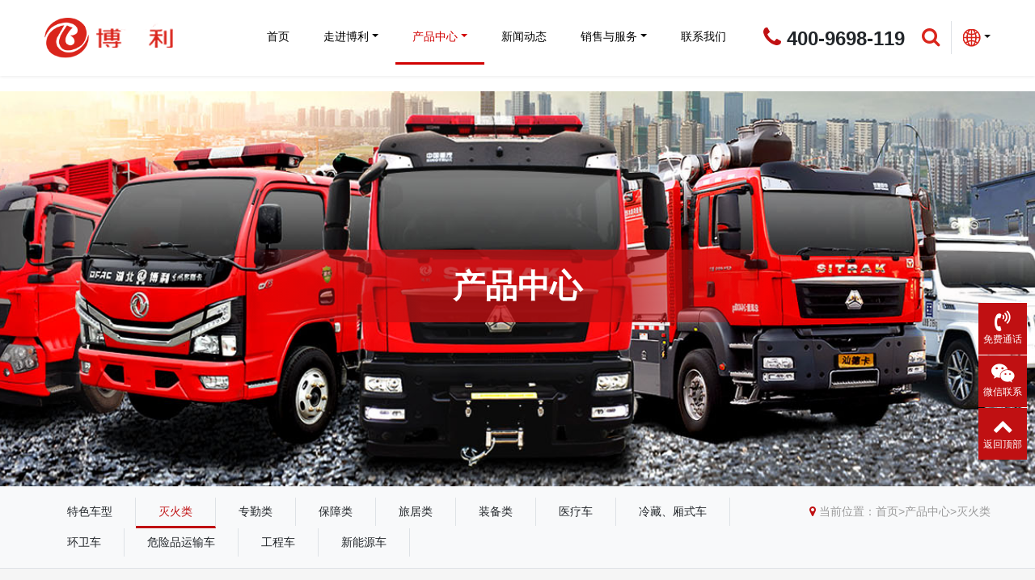

--- FILE ---
content_type: text/html; charset=utf-8
request_url: http://blxfc.com/?extinguishing/
body_size: 7624
content:
<!doctype html>
<html lang="zh">

<head>
	<meta charset="utf-8">
	<title>灭火类-湖北博利特种汽车装备股份有限公司-是一家集研发、制造、销售消防车、通信指挥车、后勤保障车、消防泵、消防炮、消防机器人、液压油缸、车载信息化装备等产品的规模性国家级高新技术企业。</title>
	<meta name="keywords" content="湖北博利特种车，博利牌消防车，水罐泡沫消防车，液压油缸,垃圾车油缸,高空作业车油缸,湖北油缸,消防泵,消防炮,专用车配件，">
	<meta name="description" content="湖北博利特种汽车装备股份有限公司是一家集研发、制造、销售消防车、通信指挥车、后勤保障车、消防泵、消防炮、消防机器人、液压油缸、车载信息化装备等产品的规模性国家级高新技术企业。公司是中国消防协会会员单位、中国卫星协会会员单位、中国标准化协会分会会员单位、国家级专新特新“小巨人”企业、湖北省消防协会会员单位、湖北省细分领域隐形冠军。公司具有专用车、消防车改装资质。公司现有国家相关专利47项，其中发明专利16项。">
	<meta name="viewport" content="width=device-width,initial-scale=1,minimum-scale=1,maximum-scale=1,shrink-to-fit=no">
	<link rel="stylesheet" href="/template/default/bootstrap/css/bootstrap.min.css">
	<link rel="stylesheet" href="/template/default/font-awesome-4.7.0/css/font-awesome.min.css">
	<link rel="stylesheet" href="/template/default/css/aoyun.css?v=v1.4.0">
	<link rel="stylesheet" href="/template/default/swiper-4.3.5/css/swiper.min.css">
	<link rel="stylesheet" href="/template/default/css/animate.css">
	<link rel="shortcut icon" href="/favicon.ico" type="image/x-icon">
	<script src="/template/default/js/jquery-1.12.4.min.js"></script>

</head>

<body>
	<!-- 头部导航 -->
	<nav class="navbar navbar-light bg-white fixed-top navbar-expand-lg shadow-sm py-lg-2">
		<div class="container">
			<a class="navbar-brand my-1" href="/">
				<img src="/static/upload/image/20240306/1709712532217537.png" class="logo-sm-height" height="50">
			</a>

			<button class="navbar-toggler" type="button" data-toggle="collapse" data-target="#navbarNav"
				aria-controls="navbarNav" aria-expanded="false" aria-label="Toggle navigation">
				<span class="navbar-toggler-icon"></span>
			</button>

			<div class="collapse navbar-collapse justify-content-end" id="navbarNav">
				<!-- 导航栏 -->
				<ul class="navbar-nav">
					<li class="nav-item ">
						<a class="nav-link " href="/">首页</a>
					</li>
					
					<li class="nav-item d-block d-sm-none ">
						<a class="nav-link" href="/?about_16/" title="走进博利">走进博利</a>
					</li>
					
					<li class="nav-item d-block d-sm-none active">
						<a class="nav-link" href="/?product/" title="产品中心">产品中心</a>
					</li>
					
					<li class="nav-item d-block d-sm-none ">
						<a class="nav-link" href="/?article/" title="新闻动态">新闻动态</a>
					</li>
					
					<li class="nav-item d-block d-sm-none ">
						<a class="nav-link" href="?about_20/" title="销售与服务">销售与服务</a>
					</li>
					
					<li class="nav-item d-block d-sm-none ">
						<a class="nav-link" href="?about_22/" title="联系我们">联系我们</a>
					</li>
					
					
					<li
						class="nav-item d-none d-md-flex   dropdown">
						<a onclick="window.location.href='/?about_16/'" href="/?about_16/"
							 class=" nav-link  dropdown-toggle "
							data-toggle="dropdown">走进博利</a>

						
						<div class="dropdown-menu lh-3"> <a class="dropdown-item "
								href="/?about_16/">走进博利</a> <a class="dropdown-item "
								href="/?about_17/">企业荣誉</a> <a class="dropdown-item "
								href="/?about_18/">企业文化</a> <a class="dropdown-item "
								href="/?about_19/">服务保障</a> <a class="dropdown-item "
								href="/?about_21/">在线留言</a> <a class="dropdown-item "
								href="/?about_22/">联系我们</a></div>
						
					</li>
					
					<li
						class="nav-item d-none d-md-flex active  dropdown">
						<a onclick="window.location.href='/?product/'" href="/?product/"
							 class=" nav-link  dropdown-toggle "
							data-toggle="dropdown">产品中心</a>

						
						<div class="dropdown-menu lh-3"> <a class="dropdown-item "
								href="/?characteristic/">特色车型</a> <a class="dropdown-item "
								href="/?extinguishing/">灭火类</a> <a class="dropdown-item "
								href="/?Specialized/">专勤类</a> <a class="dropdown-item "
								href="/?Security/">保障类</a> <a class="dropdown-item "
								href="/?Travelling/">旅居类</a> <a class="dropdown-item "
								href="/?Travelling-4/">装备类</a> <a class="dropdown-item "
								href="/?medicalVehicle/">医疗车</a> <a class="dropdown-item "
								href="/?Refrigerated/">冷藏、厢式车</a> <a class="dropdown-item "
								href="/?SanitationTruck/">环卫车</a> <a class="dropdown-item "
								href="/?Dangerousgoodstransportvehicle/">危险品运输车</a> <a class="dropdown-item "
								href="/?Engineeringvehicle/">工程车</a> <a class="dropdown-item "
								href="/?Newenergyvehicles/">新能源车</a></div>
						
					</li>
					
					<li
						class="nav-item d-none d-md-flex   ">
						<a onclick="window.location.href='/?article/'" href="/?article/"
							 class=" nav-link ">新闻动态</a>

						
					</li>
					
					<li
						class="nav-item d-none d-md-flex   dropdown">
						<a onclick="window.location.href='?about_20/'" href="?about_20/"
							 class=" nav-link  dropdown-toggle "
							data-toggle="dropdown">销售与服务</a>

						
						<div class="dropdown-menu lh-3"> <a class="dropdown-item "
								href="/?about_20/">售前服务</a> <a class="dropdown-item "
								href="/?about_23/">售后服务</a></div>
						
					</li>
					
					<li
						class="nav-item d-none d-md-flex   ">
						<a onclick="window.location.href='?about_22/'" href="?about_22/"
							 class=" nav-link ">联系我们</a>

						
					</li>
					




				</ul>
				<div class="phone p-4">
					<i class="fa fa-phone fa- text-blue fa-2x p-1"></i>
					<span class="phone-tel fs-24 font-weight-bolder ">
						400-9698-119
					</span>
				</div>
				<!-- 搜索按钮-->
				<span class="navbar-text pr-3 border-right show-toast">
					<a href="#"><i class="fa fa-search fs-24"></i></a>
				</span>

				<!-- 隐藏式搜索框 -->
				<div class="toast" id="myToast" data-autohide="false"
					style="position: absolute;  right: 0; top: 90px;">

					<div class="toast-body bg-blue">
						<div class="">
							<form class="form-inline m-1 justify-content-end" action="/?search/" method="get">
								<div class="form-group mx-sm-3 mt-2">
									<input type="text" name="keyword" class="form-control ml-2" placeholder="请输入关键字">
								</div>
								<button type="submit" class="btn btn-outline-primary  text-white mt-2">搜索</button>
							</form>
						</div>
					</div>
				</div>
				<!-- 中英文切换 -->
				<span class="navbar-text pl-3">
					<div class="dropdown">
						<a class="dropdown-toggle" type="button" data-toggle="dropdown" aria-expanded="false" href="#">
							<img src="/static/images/wangz.png" alt=""></a>
						<div class="dropdown-menu">
							<a class="dropdown-item" href="/?p=/Do/area&lg=cn">中文</a>
							<a class="dropdown-item"  href="http://en.blxfc.com" target=_blank>EN</a>
						</div>
					</div>
				</span>
			</div>
		</div>
	</nav>

	<!--占位导航栏-->
	<div style="height:92px;" class="head-sm-height"></div>

﻿<!-- 头部大屏 -->
<div class="jumbotron jumbotron-fluid mb-2"
  style="background:#e9ecef url(/static/upload/image/20240316/1710575135116440.jpg)no-repeat center;background-size:cover;">
   <div class="container text-white ">
    <h1 class="py-4 fs-18 fs-md-40 wow fadeInDown text-center bg-linear-gradient-b font-weight-bolder">产品中心
    </h1>
 
  </div>
</div>

<div class="border-bottom bg-light" id="productnav">
  <div class="container py-3 ">
    <div class="row">
      <div class="col-md-9 col-12">
        <ul class="nav ">

          

          <li
            class="nav-item  ">
            <a class="nav-link border-right" href="/?characteristic/">
              特色车型
            </a>
          </li>

          

          <li
            class="nav-item  active">
            <a class="nav-link border-right" href="/?extinguishing/">
              灭火类
            </a>
          </li>

          

          <li
            class="nav-item  ">
            <a class="nav-link border-right" href="/?Specialized/">
              专勤类
            </a>
          </li>

          

          <li
            class="nav-item  ">
            <a class="nav-link border-right" href="/?Security/">
              保障类
            </a>
          </li>

          

          <li
            class="nav-item  ">
            <a class="nav-link border-right" href="/?Travelling/">
              旅居类
            </a>
          </li>

          

          <li
            class="nav-item  ">
            <a class="nav-link border-right" href="/?Travelling-4/">
              装备类
            </a>
          </li>

          

          <li
            class="nav-item  ">
            <a class="nav-link border-right" href="/?medicalVehicle/">
              医疗车
            </a>
          </li>

          

          <li
            class="nav-item  ">
            <a class="nav-link border-right" href="/?Refrigerated/">
              冷藏、厢式车
            </a>
          </li>

          

          <li
            class="nav-item  ">
            <a class="nav-link border-right" href="/?SanitationTruck/">
              环卫车
            </a>
          </li>

          

          <li
            class="nav-item  ">
            <a class="nav-link border-right" href="/?Dangerousgoodstransportvehicle/">
              危险品运输车
            </a>
          </li>

          

          <li
            class="nav-item  ">
            <a class="nav-link border-right" href="/?Engineeringvehicle/">
              工程车
            </a>
          </li>

          

          <li
            class="nav-item  ">
            <a class="nav-link border-right" href="/?Newenergyvehicles/">
              新能源车
            </a>
          </li>

          
        </ul>
      </div>
      <div class="col-md-3">
        <!-- 当前位置 -->
<div class="text-right position  d-none d-md-block py-2"><i class="fa fa-map-marker text-blue"></i> 当前位置：<a href="/">首页</a>><a href="/?product/">产品中心</a>><a href="/?extinguishing/">灭火类</a>
</div>
      </div>
    </div>
  </div>
</div>
<div class="pages">
  <div class="container ">
    <!-- 分类筛选 -->

    <div class="my-3">
      <div class="row">
        <div class="col-12 col-sm-10 col-md-11">


          

          
          
          <a href="/?product/" class="mb-3 btn btn-danger">全部分类</a>
          
          

          





          



          





          
          <a href=" /?list_27/"
            class="mb-3 btn  btn-light">水罐消防车</a>
          
          <a href=" /?list_31/"
            class="mb-3 btn  btn-light">泡沫消防车</a>
          
          <a href=" /?list_32/"
            class="mb-3 btn  btn-light">压缩空气泡沫消防车</a>
          
          <a href=" /?list_33/"
            class="mb-3 btn  btn-light">干粉泡沫联用消防车</a>
          
          <a href=" /?list_34/"
            class="mb-3 btn  btn-light">森林消防车</a>
          
          <a href=" /?list_35/"
            class="mb-3 btn  btn-light">机场消防车</a>
          
        </div>
      </div>
    </div>
    <div class="py-5">
      <span class="py-1 fs-18 fs-sm-26 wow fadeInDown  text-dark font-weight-bolder ">
        灭火类

      </span>
      <div class="my-2 lien"></div>
    </div>
    <!-- 图文列表 -->
    <div class="row">
      
      <div class="col-12 col-sm-6 col-lg-4 wow zoomIn" data-wow-delay="100ms" data-wow-duration="1s">
        <div class="card">
          <a href="/?list_31/555.html" class="card2" style="max-height: 270px;"><img class="card-img-top w-100" src="/static/upload/image/20240903/1725329729431846.jpg" alt="汕德卡18吨独立乘员室泡沫消防车 " title="汕德卡18吨独立乘员室泡沫消防车"></a>
          <div class="card-body bg-light">
            <h5 class="card-title"><a href="/?list_31/555.html">汕德卡18吨独立乘员室泡沫···</a></h5>
            <p>
              <a href="[tags:link]"><span class="badge badge-secondary">型号：BLT5370GXFPM180/S6</span></a>
            </p>
          </div>
        </div>
      </div>
      
      <div class="col-12 col-sm-6 col-lg-4 wow zoomIn" data-wow-delay="200ms" data-wow-duration="1s">
        <div class="card">
          <a href="/?list_31/469.html" class="card2" style="max-height: 270px;"><img class="card-img-top w-100" src="/static/upload/image/20240327/1711526979677442.jpg" alt="汕德卡25吨泡沫消防车 " title="汕德卡25吨泡沫消防车"></a>
          <div class="card-body bg-light">
            <h5 class="card-title"><a href="/?list_31/469.html">汕德卡25吨泡沫消防车</a></h5>
            <p>
              <a href="[tags:link]"><span class="badge badge-secondary">型号：BLT5430GXFPM250/S6</span></a>
            </p>
          </div>
        </div>
      </div>
      
      <div class="col-12 col-sm-6 col-lg-4 wow zoomIn" data-wow-delay="300ms" data-wow-duration="1s">
        <div class="card">
          <a href="/?list_31/467.html" class="card2" style="max-height: 270px;"><img class="card-img-top w-100" src="/static/upload/image/20240327/1711523601608769.jpg" alt="豪沃18吨泡沫消防车 " title="豪沃18吨泡沫消防车"></a>
          <div class="card-body bg-light">
            <h5 class="card-title"><a href="/?list_31/467.html">豪沃18吨泡沫消防车</a></h5>
            <p>
              <a href="[tags:link]"><span class="badge badge-secondary">型号：BLT5330GXFPM180/Z6</span></a>
            </p>
          </div>
        </div>
      </div>
      
      <div class="col-12 col-sm-6 col-lg-4 wow zoomIn" data-wow-delay="400ms" data-wow-duration="1s">
        <div class="card">
          <a href="/?list_31/466.html" class="card2" style="max-height: 270px;"><img class="card-img-top w-100" src="/static/upload/image/20240327/1711518910110750.jpg" alt="汕德卡16吨泡沫消防车 " title="汕德卡16吨泡沫消防车"></a>
          <div class="card-body bg-light">
            <h5 class="card-title"><a href="/?list_31/466.html">汕德卡16吨泡沫消防车</a></h5>
            <p>
              <a href="[tags:link]"><span class="badge badge-secondary">型号：BLT5320GXFPM160/S6</span></a>
            </p>
          </div>
        </div>
      </div>
      
      <div class="col-12 col-sm-6 col-lg-4 wow zoomIn" data-wow-delay="500ms" data-wow-duration="1s">
        <div class="card">
          <a href="/?list_31/465.html" class="card2" style="max-height: 270px;"><img class="card-img-top w-100" src="/static/upload/image/20240327/1711518482190581.jpg" alt="豪沃12吨泡沫消防车 " title="豪沃12吨泡沫消防车"></a>
          <div class="card-body bg-light">
            <h5 class="card-title"><a href="/?list_31/465.html">豪沃12吨泡沫消防车</a></h5>
            <p>
              <a href="[tags:link]"><span class="badge badge-secondary">型号：BLT5280GXFPM120/Z6</span></a>
            </p>
          </div>
        </div>
      </div>
      
      <div class="col-12 col-sm-6 col-lg-4 wow zoomIn" data-wow-delay="600ms" data-wow-duration="1s">
        <div class="card">
          <a href="/?list_31/696.html" class="card2" style="max-height: 270px;"><img class="card-img-top w-100" src="/static/upload/image/20260115/1768468147188944.jpg" alt="豪沃8吨泡沫消防车(手动变速箱) " title="豪沃8吨泡沫消防车(手动变速箱)"></a>
          <div class="card-body bg-light">
            <h5 class="card-title"><a href="/?list_31/696.html">豪沃8吨泡沫消防车(手动变···</a></h5>
            <p>
              <a href="[tags:link]"><span class="badge badge-secondary">型号：BLT5190GXFPM80/Z6</span></a>
            </p>
          </div>
        </div>
      </div>
      
      <div class="col-12 col-sm-6 col-lg-4 wow zoomIn" data-wow-delay="700ms" data-wow-duration="1s">
        <div class="card">
          <a href="/?list_31/695.html" class="card2" style="max-height: 270px;"><img class="card-img-top w-100" src="/static/upload/image/20260108/1767838849743809.jpg" alt="汕德卡8吨泡沫消防车（国产炮） " title="汕德卡8吨泡沫消防车（国产炮）"></a>
          <div class="card-body bg-light">
            <h5 class="card-title"><a href="/?list_31/695.html">汕德卡8吨泡沫消防车（国产···</a></h5>
            <p>
              <a href="[tags:link]"><span class="badge badge-secondary">型号：BLT5190GXFPM80S6</span></a>
            </p>
          </div>
        </div>
      </div>
      
      <div class="col-12 col-sm-6 col-lg-4 wow zoomIn" data-wow-delay="800ms" data-wow-duration="1s">
        <div class="card">
          <a href="/?list_27/694.html" class="card2" style="max-height: 270px;"><img class="card-img-top w-100" src="/static/upload/image/20260108/1767838634199236.jpg" alt="豪沃25吨水罐消防车(电动炮) " title="豪沃25吨水罐消防车(电动炮)"></a>
          <div class="card-body bg-light">
            <h5 class="card-title"><a href="/?list_27/694.html">豪沃25吨水罐消防车(电动炮···</a></h5>
            <p>
              <a href="[tags:link]"><span class="badge badge-secondary">型号：BLT5430GXFSG250Z6</span></a>
            </p>
          </div>
        </div>
      </div>
      
      <div class="col-12 col-sm-6 col-lg-4 wow zoomIn" data-wow-delay="900ms" data-wow-duration="1s">
        <div class="card">
          <a href="/?list_31/685.html" class="card2" style="max-height: 270px;"><img class="card-img-top w-100" src="/static/upload/image/20250906/1757128447357395.jpg" alt="汕德卡20吨泡沫消防车 " title="汕德卡20吨泡沫消防车"></a>
          <div class="card-body bg-light">
            <h5 class="card-title"><a href="/?list_31/685.html">汕德卡20吨泡沫消防车</a></h5>
            <p>
              <a href="[tags:link]"><span class="badge badge-secondary">型号：BLT5400GXFPM200/S6</span></a>
            </p>
          </div>
        </div>
      </div>
      
    </div>
    <!-- 分页 -->

   <nav aria-label="page navigation" class="my-4">
     <div class="pagination justify-content-center">
     	<a class="page-item page-link" href="/?extinguishing/">首页</a>
     	<a class="page-item page-link" href="javascript:;">上一页</a>
      	<a href="/?extinguishing/" class="page-num page-num-current">1</a><a href="/?extinguishing_2/" class="page-num">2</a><a href="/?extinguishing_3/" class="page-num">3</a><a href="/?extinguishing_4/" class="page-num">4</a><a href="/?extinguishing_5/" class="page-num">5</a><span class="page-num">···</span><!-- 数字条，小屏幕时自动隐藏-->
      	<a class="page-item page-link" href="/?extinguishing_2/">下一页</a>
      	<a class="page-item page-link" href="/?extinguishing_6/">尾页</a>
     </div>
   </nav>	

  </div>
</div>
<div class="bg-foot pt-5 border-top text-white bg-dark">

    <div class="container ">

    </div>

    <div class="container">
        <div class="row py-3 justify-content-between">
            <div class="col-12 col-md-5">

                <ul class="lh-2">
                    <li>地址：湖北省随州市世纪大道86号 </li>
                    <!--<li>-->
                    <!--    销售总监：程总 15717818666-->
                    <!--</li>-->
                    <!--<li>-->
                    <!--    销售经理：杨经理18008662788、闵经理15172780555-->
                    <!--</li>-->
                   

                    <li>友情链接：

                        <a class="text-white" href="http://www.blxfc.com/" title="湖北博利特种汽车装备股份有限公司">湖北博利特种汽车装备股份有限公司</a>

                        

                        <a class="text-white" href="http://www.ean360.com/com/boli123/" title="应安网博利产品">应安网博利产品</a>

                        
                    </li>
                    <li>备案号：<a class="text-white" href="http://beian.miit.gov.cn/" target="_blank">鄂ICP备16013007号-2</a>
                    </li>
                    <li> Copyright © 2019-2029 湖北博利特种汽车装备股份有限公司 All Rights Reserved</li>
                </ul>
            </div>

            <div class="col-12 col-md-2 text-center d-none d-md-block ">
                <p class="code"><img src="/static/upload/image/20240306/1709686186147660.jpg" class="qrcode" alt="二维码"></p>
                <p class="small">扫一扫 加微信</p>
            </div>
        </div>
    </div>

</div>



<!-- 在线客服 -->
<div class="online d-none d-md-block">


    <dl>
        <dt style="width:300px;">
            <h3><i class="fa fa-volume-control-phone"></i>免费通话<span class="remove"><i class="fa fa-remove"></i></span>
            </h3>
            <p>24小时免费咨询</p>
            <p>请输入您的联系电话，座机请加区号</p>
            <form onsubmit="return subform(this);">
                <p><input type="text" name="tel" id="tel" autocomplete="off" placeholder="请输入您的电话号码" required
                        maxlength="30"></p>
                <p><button type="submit">免费通话</button></p>
            </form>
        </dt>
        <dd><i class="fa fa-volume-control-phone" aria-hidden="true"></i></dd>
        <dd>免费通话</dd>
    </dl>

    <dl>
        <dt style="width:200px;">
            <h3><i class="fa fa-weixin" aria-hidden="true"></i>微信扫一扫<span class="remove"><i
                        class="fa fa-remove"></i></span></h3>
            <p><img src="/static/upload/image/20240306/1709686186147660.jpg " width="100%"></p>
        </dt>
        <dd><i class="fa fa-weixin" aria-hidden="true"></i></dd>
        <dd>微信联系</dd>
    </dl>

    <dl class="scroll-top">
        <dd><i class="fa fa-chevron-up"></i></dd>
        <dd>返回顶部</dd>
    </dl>
</div>

<script src="/template/default/js/popper.min.js"></script>
<script src="/template/default/bootstrap/js/bootstrap.min.js"></script>
<script src="/template/default/js/wow.min.js"></script>
<script src="/template/default/js/aoyun.js?v=v1.2.2"></script>
<script>
    $(document).ready(function () {
        // 保存按钮的初始状态  
        var buttonState = true;
        $('.show-toast').click(function () {
            // 根据按钮状态执行不同的操作  
            if (buttonState) {
                $("#myToast").toast('show');
            } else {
                $("#myToast").toast('hide');
            }
            // 更新按钮状态  
            buttonState = !buttonState;
        });
    });
</script>

<script>
    //ajax提交表单
    function subform(obj) {
        var url = '/?form/2/';
        var tel = $(obj).find("#tel").val();

        var reg = /^(1|0)[\d\-]+$/;
        if (!reg.test(tel)) {
            alert('电话号码错误！');
            return false;
        }

        $.ajax({
            type: 'POST',
            url: url,
            dataType: 'json',
            data: {
                tel: tel
            },
            success: function (response, status) {
                if (response.code) {
                    alert("您的来电已收到，我们会尽快联系您！");
                    $(obj)[0].reset();
                } else {
                    alert(response.data);
                }
            },
            error: function (xhr, status, error) {
                alert('返回数据异常！');
            }
        });
        return false;
    }
</script>



</body>

</html>

--- FILE ---
content_type: text/css
request_url: http://blxfc.com/template/default/css/aoyun.css?v=v1.4.0
body_size: 8538
content:
/*基础CSS*/
html {
	font-size: 14px;
	overflow-x: hidden;
}
li {
	list-style: none;
}
a {
	color: #212529
}
a:hover {
	text-decoration: none;
}
p, dl, dt, dd, ul {
	margin: 0px;
	padding: 0px;
}
@media (min-width: 1200px){
.container, .container-lg, .container-md, .container-sm, .container-xl {
    max-width: 1200px;
}}
.red{
	color:red;
}
.text-secondary1 a {
	color: #fff!important;
}

.text-muted{
	color: #d9d8d6!important;
}
.text-muted1{
	color: #ebebeb!important;
}
.text-blue{
	color: #c01012;
}


.text-blue1{
	color:#7bb1e3;
}
.bg-blue{
background-color: #c01012;
}
.border-blue{
	border-color: #0254a6!important;
}

.btn-danger {
    color: #fff;
    background-color: #c01012;
    border-color: #c01012;
}

.border-primary {
    border-color: #c01012!important;
}
.card, .figure {
	margin: 15px 0;
}
.navbar-expand-lg .navbar-nav .nav-link {
	padding-right: 1.5rem;
	padding-left: 1.5rem;
	font-size: 14px;
	padding: 1.5rem 1.5rem!important;
}
.navbar-brand {
	font-size: 20px;
	padding-top: 0px;
	padding-bottom: 0px;

}

.navbar-light .navbar-nav .nav-link {
    color: rgba(0,0,0,1);
}
.navbar-light .navbar-text i{
	color: #da251c;
}
.dropdown-menu{font-size: 1.1rem;font-weight:bolder}
.navbar-nav .nav-item:hover{background:#c01012;}
.navbar-nav .nav-item:hover .nav-link{color: #fff !important;  }
.navbar-brand {
	font-size: 20px;
	padding-top: 0px;
	padding-bottom: 0px;
}

.navbar-nav .dropdown-menu{top:95%;background:#f8f9fa;border-top:none;}
.navbar-nav .dropdown-item{	transition: all .5s ease 0s;
	-webkit-transition: all .5s ease 0s;
	-moz-transition: all .5s ease 0s;
	-o-transition: all .5s ease 0s;color:#000;}
.navbar-nav .dropdown-item:hover{color:#f8f9fa;background: #c01012;}
.shadow-sm-top {
	box-shadow: 0 -.125rem .25rem rgba(0,0,0,.75) !important;
}
.navbar-nav> li:hover .dropdown-menu {display: block;}

.shadow-sm-top {
	box-shadow: 0 -.125rem .25rem rgba(0,0,0,.075) !important;
}

.bg-about{
background: #0254a6 url(/static/images/about-bg.jpg) top no-repeat;
background-size: cover;
}

.bg-about .rectangle{
background-color: #fff;
		border-bottom: 1px solid #c01012!important;
} 
.bg-about .col-3:hover .rectangle{
	background-color: #c01012;
}

.bg-about .rectangle .img1{
	display: block;

}
.bg-about .rectangle .img2{
	display: none;

}


.bg-about .col-3:hover .img1{
	display: none;

}
.bg-about .col-3:hover .img2{
	display: block;

}

.bg-about .rectangle p{
	color: #c01012;
		
} 
.bg-about .rectangle:hover p{
	color: #fff;
		
} 
.toast.show {
	z-index: 99;
   }
   .toast.hide {
	   z-index: 0;
   }
.index-pro-list {
    position: relative;
}
.index-pro-list li {
    position: relative;
    transition: all .4s;
    border-right: 1px solid rgba(255,255,255,.8);
    width: 16.7%;
}
.index-pro-list .bg-list {
    position: absolute;
    top: 0;
    left: 0;
    width: 100%;
    height: 100%;
    z-index: 0;
    overflow: hidden;
}
.index-pro-list .bg-list div {
    position: absolute;
    left: 0;
    top: 0;
    width: 100%;
    height: 100%;
    background-repeat: no-repeat;
    background-size: cover;
    background-position: center;
    -webkit-transition-duration: 0.5s;
    -ms-transition-duration: 1.5s;
    -o-transition-duration: 1.5s;
    -moz-transition-duration: 1.5s;
    transition-duration: 1.5s;
    transition: all 2.6s cubic-bezier(0.215, 0.61, 0.355, 1) 0s;
}
.index-pro-list .bg-list div.on {
    transform: scale(1.08, 1.08);
    opacity: 1;
    z-index: 10;
}
.index-pro-list .swiper-slide.active .item {
    background: rgba(192,16,18,.4);
}
.index-pro-list .item {
    position: relative;
    display: block;
    height: 712px;
    color: #fff;
    transition: all .3s;
    max-height: 100vh;
}

.index-pro-list .item-txt {
    position: absolute;
    left: 0;
    width: 100%;
    bottom: 8.4%;
    padding: 0 12.5%;
    letter-spacing: 2px;
    line-height: 1.2;
    z-index: 10;
}
.index-pro-list .item-txt p{
 color: #fff;
}

.twoLine {
    text-overflow: -o-ellipsis-lastline;
    overflow: hidden;
    text-overflow: ellipsis;
    display: -webkit-box;
    -webkit-line-clamp: 2;
    line-clamp: 2;
    -webkit-box-orient: vertical;

}
.index-pro-list .item-line {
    width: 30px;
    height: 2px;
    background: #fff;
    margin-top: 28px;
}



.index-pro-list .swiper-btn span {
    display: block;
    width: 100%;
    height: 100%;
    background: url(/static/images/banner-prev.png) no-repeat center;
    background-size: 100% auto;
}
.index-pro-list .swiper-btn-next span {
    background-image: url(/static/images/banner-next.png);
}
.section-transform-top {
	position: relative;
	z-index: 1;
	transform: translateY(-45%);
}

.index-pro-list .swiper-btn-next {
    right: 2.6%;
}

.index-pro-list .swiper-btn {
    position: absolute;
    width: 50px;
    height: 50px;
    border: 2px solid #fff;
    border-radius: 100%;
    overflow: hidden;
    top: 50%;
    margin-top: -25px;
    cursor: pointer;
    z-index: 10;
}


.index-pro-list .swiper-btn.swiper-button-disabled {
    opacity: 0.3;
    pointer-events: none;
}

.index-pro-list .swiper-btn-prev {
    left: 2.6%;
}

.index-pro-list .swiper-btn {
    position: absolute;
    width: 50px;
    height: 50px;
    border: 2px solid #fff;
    border-radius: 100%;
    overflow: hidden;
    top: 50%;
    margin-top: -25px;
    cursor: pointer;
    z-index: 10;
}

@media (min-width: 992px) {
	.section-transform-top {
		transform: translateY(-85%);
	}
}

.bg-fw{
	background: #0254a6 url(/static/images/fuwu.jpg) center center no-repeat;
	background-size: cover;
	}

	.list-inline > * {
		display: inline-block;
		padding-left: 11px;
		padding-right: 11px;
	}

	.bg-foot{
		background: #0254a6 url(/static/images/foot.jpg) center center no-repeat;
		background-size: cover;
		}

		.bg-foot .nav-link{
			color:#fff;

		}

		#navbar-example2 li:hover .logo1{
			display: none;
		}
		#navbar-example2 li:hover .logo2{
			display: block;

		}

		#navbar-example2 li .logo1{
			display: block;
		}
		#navbar-example2 li .logo2{
			display: none;
		}

		#productnav li:hover .logo1{
			display: none;
		}
		#productnav li:hover .logo2{
			display: block;
			text-align: center;
			padding-bottom: 5px;
		}

		#productnav li .logo1{
			display: block;
			text-align: center;
			padding-bottom: 5px;
		}
		#productnav li .logo2{
			display: none;
		}

		#productnav .nav-link{
			padding: 0.5rem 2rem!important;
			
		}
		#productnav ul .active a .logo1{
			display: none;
		}
		#productnav ul .active a .logo2{
			display: block;
			text-align: center;
			padding-bottom: 5px;
			color: #0254a6;
		}
		#productnav ul .active a{
			border-bottom: 3px solid #c01012;
			color: #c01012;
		}
		

		.fuwu-bg{
			background: url(/static/images/fuwu2.jpg) no-repeat center center;
			background-size: cover;
		}
		.fuwu-bg .card1{
			background-color: inherit;
			text-align: center;

		}


.toast.show {
 z-index: 99;
}
.toast.hide {
    z-index: 0;
}

.lien {
    content: "";
    text-align: center;
   
    width: 60px;
    height: 4px;
    background-color: #c01012;
    left: 2%;
}

/*上下外边距*/
.mt-6, .my-6 {
	margin-top: 4rem 
}
.mt-7, .my-7 {
	margin-top: 5rem !important;
}
.mt-8, .my-8 {
	margin-top: 6rem !important;
}
.mt-9, .my-9 {
	margin-top: 7rem !important;
}
.mt-10, .my-10 {
	margin-top: 8rem !important;
}
.mb-6, .my-6 {
	margin-bottom: 4rem !important;
}
.mb-7, .my-7 {
	margin-bottom: 5rem !important;
}
.mb-8, .my-8 {
	margin-bottom: 6rem !important;
}
.mb-9, .my-9 {
	margin-bottom: 7rem !important;
}
.mb-10, .my-10 {
	margin-bottom: 8rem !important;
}
/*上下内边距*/
.pt-6, .mp-6 {
	padding-top: 4rem !important;
}
.pt-7, .py-7 {
	padding-top: 5rem !important;
}
.pt-8, .py-8 {
	padding-top: 6rem !important;
}
.pt-9, .py-9 {
	padding-top: 7rem !important;
}
.pt-10, .py-10 {
	padding-top: 8rem !important;
}
.pb-6, .py-6 {
	padding-bottom: 4rem !important;
}
.pb-7, .py-7 {
	padding-bottom: 5rem !important;
}
.pb-8, .py-8 {
	padding-bottom: 6rem !important;
}
.pb-9, .py-9 {
	padding-bottom: 7rem !important;
}
.pb-10, .py-10 {
	padding-bottom: 8rem !important;
}
/*边框*/
.border-top-dashed {
	border-top: 1px dashed #dee2e6 !important;
}
.border-right-dashed {
	border-right: 1px dashed #dee2e6 !important;
}
.border-bottom-dashed {
	border-bottom: 1px dashed #dee2e6 !important;
}
.border-right-dashed {
	border-top: 1px dashed #dee2e6 !important;
}
/*字距*/
.ls-1 {
	letter-spacing: 1px;
}
.ls-2 {
	letter-spacing: 2px;
}
.ls-3 {
	letter-spacing: 3px;
}
.ls-4 {
	letter-spacing: 4px;
}
.ls-5 {
	letter-spacing: 5px;
}
/*分页*/
.page-num:not(:disabled) {
	cursor: pointer;
}
.page-num, .page-link {
	position: relative;
	display: block;
	padding: .5rem .75rem;
	margin-left: -1px;
	line-height: 1.25;
	color: #000;
	background-color: #fff;
	border: 1px solid #dee2e6;
}
a.page-num:hover, .page-link:hover {
	text-decoration: none;
}
.page-num-current {
	z-index: 1;
	color: #fff;
	background-color: #000;
	border-color: #000;
}
.page-num-current:hover {
	color: #fff;
}
/*其他*/
.pages {
	background: #f5f5f5 url(/static/images/pagelogo.png)no-repeat center 70px;
	min-height: 500px;
	padding-top: 10px;
	padding-bottom: 10px;
}

.pages p{
  margin-top: 10px;
}

.pages .card1:hover .w-100 {
    box-sizing: border-box;
    transform: scale(1.1);
	
}
.pages .card2:hover .w-100 {
    box-sizing: border-box;
    transform: scale(1.1);
	
}
.pages .w-100 {
    box-sizing: border-box;
    transition: 0.3s;
	
}
.pages .card1 {
    margin-left: auto;
    margin-right: auto;
    overflow: hidden;
	border-radius: 1.5rem!important;
}
.pages .card2 {
    margin-left: auto;
    margin-right: auto;
    overflow: hidden;
}
.rounded1{
	border-radius: 1.5rem!important;
}
.code, .code img {
	height: 100px;
}
.position, .position a {
	color: #999;
}
.content {
	color: #000;
	line-height: 2;
}
.content img, .content iframe {
	width: 100% !important;
}
.content li {
	list-style: disc outside none;
	margin-left: 20px;
}
/*产品轮播*/
.view {
	max-width: 750px;
}
.view .swiper-slide {
	height:565px;
	max-width: 760px;
	padding: 0 3px;
	box-sizing: border-box;
	overflow: hidden;
	text-align: center;
}
.view .swiper-slide img {
	height: 100%;
}
.view .arrow-left {
	background: url(../images/index_tab_l.png) no-repeat left center;
	position: absolute;
	left: 10px;
	width: 28px;
	height: 300px;
	z-index: 10;
	display: none;
}
.view .arrow-right {
	background: url(../images/index_tab_r.png) no-repeat right center;
	position: absolute;
	right: 10px;
	width: 28px;
	height: 300px;
	z-index: 10;
	display: none;
}
.preview {
	position: relative;
	width: 720px;
	left: 30px;
}
.preview .swiper-slide {
	width: 87.5px;
	height: 70px;
	margin: 0 3px;
	box-sizing: border-box;
	overflow: hidden;
	cursor: pointer;
}
.preview .swiper-slide img {
	display: inline-block;
	height: 100%;
}
.preview .active-nav {
	border: 1px solid #F00;
}
.preview .arrow-left {
	background: #fff url(../images/feel3.png) no-repeat left center;
	position: absolute;
	left: -20px;
	top: 0;
	width: 20px;
	height: 70px;
	z-index: 10;
}
.preview .arrow-right {
	background: #fff url(../images/feel4.png) no-repeat right center;
	position: absolute;
	right: -20px;
	top: 0;
	width: 20px;
	height: 70px;
	z-index: 10;
}

@media only screen and (max-width: 768px) {
.view .swiper-slide {
	height: 200px;
}
.preview {
	display: none;
}
.view .arrow-left, .view .arrow-right {
	height: 200px;
	display: block;
}
}
/*在线客服*/
.online {
	position: fixed;
	bottom: 150px;
	right: 10px;
	width: 60px;
	z-index: 999;
	color: #999;
}
.online a {
	color: #666;
}
.online a:hover {
	text-decoration: none;
}
.online dl {
	background: #c01012;
	padding: 10px 5px;
	margin-bottom: 1px;
	position: relative;
}
.online dl dd {
	color: #fff;
	text-align: center;
	font-size: 12px;
	cursor: pointer;
}
.online dl dd i {
	font-size: 25px;
}
.online dl:hover {
	background: #c01012;
}
.online dl dt {
	position: absolute;
	top: 0px;
	right: 60px;
	background: #fff;
	border: 1px solid #ccc;
	z-index: 9999;
	display: none;
	padding: 10px 15px;
	font-weight: normal;
}
.online dl dt h3 {
	display: block;
	font-size: 16px;
	color: #666;
	border-bottom: 1px solid #ccc;
	padding-bottom: 5px;
}
.online dl dt h3 i {
	margin-right: 5px;
}
.online dl dt h3 span {
	float: right;
	cursor: pointer;
}
.online dl dt input {
	border: 1px solid #ccc;
	border-radius: 5px;
	margin-top: 15px;
	height: 40px;
	line-height: 40px;
	padding: 3px 5px;
	width: 100%;
}
.online dl dt button {
	margin: 10px 0;
	border: none;
	border-radius: 5px;
	width: 100%;
	font-size: 18px;
	height: 40px;
	line-height: 40px;
	background: #c01012;
	color: #fff;
	cursor: pointer;
}


.container-fluid .swiper-slide .virtualization{
    width: 100%;
    height: 50px;
    position: absolute;
    background: linear-gradient(to bottom, rgba(2,84,166,.1), rgba(2,84,166,.3),rgba(2,84,166,.5), rgba(2,84,166,.8), rgba(2,84,166,1) );
    bottom: 0;
    opacity: 1;
	transition: all .3s;
}

.swiper-slide .content1	{
	text-align: center;
    position: absolute;
    bottom: 20px;
    left: 50%;
    transform: translate(-50%, 80%);
    transition: all .3s;
    opacity: 1;
    z-index: 2;
	height: 250px;
	width: 100%;
}
.swiper-slide  .hid{
	color: #fff;
    border-color: #fff;
    opacity: 0;
    margin-top: 3rem;
    transition: all .3s;
}

.bg-red1{
	background-color: #ffebeb;
	
}

.pnum{
	bottom: -15px;
    right: 5px;
    font-size: 5rem;
}

.zindex-fixed{
	z-index: 1029;
}

.bg-linear-gradient {
    background: linear-gradient(to left, rgba(255,255,255,.5), rgba(255,255,255,.5), rgba(255,255,255,.5), rgba(255,255,255,.5), rgba(255,255,255,.5), rgba(255,255,255,.5) );
}
.bg-linear-gradient-b{
	background: linear-gradient(to left,
	 rgba(192,16,18,.01),
	  rgba(192,16,18,.01),
	 rgba(192,16,18,.8),
	 rgba(192,16,18,.8),
	  rgba(192,16,18,.01),
	 rgba(192,16,18,.01)
	 

	 
	 );


}
#navbar-example2 .nav .nav-link{
	color: #000;
}
#navbar-example2 li:hover .nav-link{
	color: #0145b2;
}
#ying{
	background-color: #135faa;
}
/* .card1{

	background: inherit;border-style: hidden;
} */


.nav-pills .nav-link.active, .nav-pills .show>.nav-link {
    color: #000;
    background-color: #fff;
	box-shadow:  0 0.5rem 1rem rgba(0,0,0,.15), 0 -0.5rem 1rem rgba(0,0,0,.15)!important;
}

#pzbz .nav-link {
    display: block;
    padding: 2.45rem 1rem;
}
#pzbz .text{
	color: #fff;
  position: absolute;
    top: 15%;
}

#mySwiper .swiper-container {
	width: 100%;
	height: auto;
	margin-left: auto;
	margin-right: auto;
  }
  #mySwiper .swiper-slide {
	text-align: center;
	font-size: 18px;
	background: #fff;
	height: 49%;

	/* Center slide text vertically */
	display: -webkit-box;
	display: -ms-flexbox;
	display: -webkit-flex;
	display: flex;
	-webkit-box-pack: center;
	-ms-flex-pack: center;
	-webkit-justify-content: center;
	justify-content: center;
	-webkit-box-align: center;
	-ms-flex-align: center;
	-webkit-align-items: center;
	align-items: center;
  }
  #fzlc {
	background: #000 url(/static/images/fzry.jpg) no-repeat center center;
  }

#fzlc .swiper-slide {

	/* Center slide text vertically */
	display: -webkit-box;
	display: -ms-flexbox;
	display: -webkit-flex;
	display: flex;
	-webkit-box-pack: center;
	-ms-flex-pack: center;
	-webkit-justify-content: center;
	justify-content: center;
	-webkit-box-align: center;
	-ms-flex-align: center;
	-webkit-align-items: center;
	align-items: center;
  }





  #fzlc .swiper-slide{padding:0 10px;top:0;transition:all .15s linear;box-sizing:border-box}
  #fzlc .swiper-slide .solution-card{border-radius:6px;text-align:left;overflow:hidden;transition:all .15s linear}
  #fzlc .swiper-slide:hover{position:relative;top:-20px;}
  #fzlc .swiper-slide:hover .solution-card{box-shadow:0 10px 40px 0 rgba(0,0,0,.1);}
  #fzlc .swiper-slide .solution-card img{width:auto;height:200px;transition:all .2s linear}
  #fzlc .swiper-slide .solution-card h3{margin:20px 30px 10px;font-size:18px;color:#252b3a;letter-spacing:.65px;text-align:left}
  #fzlc .swiper-slide .solution-card p{margin:0 30px;padding-bottom:30px;font-size:14px;color:#666a75;letter-spacing:.51px}
  #fzlc .swiper-slide .solution-card dl{margin:0 30px;overflow:visible}
  .cf:after,.cf:before{content:" ";display:table;line-height:0}
  .cf:after{clear:both}
  #fzlc .swiper-slide .solution-card dl dt{margin-bottom:10px;font-size:14px;color:#252b3a;letter-spacing:.51px;line-height:19px;position:relative}
  #fzlc .swiper-slide .solution-card dl dt:before{position:absolute;display:inline-block;left:-8px;top:7px;content:'';vertical-align:middle;width:4px;height:4px;border-radius:50%;background:#252b3a}
  #fzlc .swiper-slide .solution-card dl dd{float:left;width:50%;margin-bottom:6px;font-size:12px;color:#a0a2a8;letter-spacing:.44px;line-height:20px}
  #fzlc .swiper-slide .solution-card>span{margin:20px 30px 0;font-size:14px;display:inline-block;color:#666a75;letter-spacing:.51px;line-height:22px;opacity:0;transition:opacity .15s linear}
  #fzlc  .swiper-slide:hover .solution-card>span{opacity:1;transition:opacity .2s linear 50ms}
  /*了解更多*/
  #fzlc .swiper-slide .solution-card>span a span{display:inline-block;vertical-align:middle}
  #fzlc .swiper-slide .solution-card>span a span.arrow-f{width:13px;height:13px;background:url(../images/marketplace-selected-arrow0.svg);display:inline-block;vertical-align:middle;margin-left:5px;position:relative;transition:.3s ease-out}
  #fzlc .swiper-slide .solution-card>span a:hover{color:#e6c16c}
  #fzlc .swiper-slide .solution-card>span a:hover span.arrow-f{transform:translate(4px,0);background:url(../images/marketplace-selected-arrow2.svg)}

#hg .nav-pills .nav-link.active{
	font-weight: bolder;
    color: #0254a6;
    background-color: #fff;
box-shadow: none!important;
border-bottom: 2px solid #0254a6!important;
   
}


.nav-pills .align-content-center  .logo1{
	display: inline-block;
}

.nav-pills .align-content-center  .logo2{
	display: none;
}




.nav-pills  .nav-link.active .logo1{
	display: none;

}

.nav-pills  .nav-link.active .logo2{
	display: inline-block;

}
table{
    width: 100%;
}

/*sm屏幕以上*/
@media only screen and (min-width: 576px) {
	.swiper-slide:hover.swiper-slide::before {
		opacity: 1;
	}

	

	.navbar-light .navbar-nav .nav-link:hover {
		color: rgba(209,1,1,1);
	
		border-bottom:3px solid #d10101!important;
	}
	#navbarNav ul .active .nav-link {
		color: #d10101;
		border-bottom:3px solid #d10101!important;

	}
	.jumbotron {
		padding: 16rem 0rem!important;
		margin-bottom: 0rem!important;
	}

	
	.card-img-260 {
		height: 260px;
		overflow: hidden;
	}


	.card-img-240 {
		height: 240px;
		overflow: hidden;
	}

	.card-img-220 {
		height: 220px;
		overflow: hidden;
	}
.card-img-200 {
	height: 200px;
	overflow: hidden;
}
.card-img-180 {
	height: 180px;
	overflow: hidden;
}
.card-img-150 {
	height: 150px;
	overflow: hidden;
}
.card-img-120 {
	height: 120px;
	overflow: hidden;
}
.card-img-100 {
	height: 100px;
	overflow: hidden;
}
}
/*sm屏幕以下*/
@media only screen and (max-width: 576px) {
	.index-pro-list li {
		width: 100%;
	}
	.index-pro-list .item {
		height: 600px;
	}
	.jumbotron {
		
	padding: 3rem 0rem!important;
	
	}
	#productnav .nav-link {
		padding: 0.5rem 1rem!important;
	}

	.navbar-light .navbar-nav .nav-link:hover {
		color: rgba(2,84,166,1);
	
		
	}
	#navbarNav ul .active a {
		color: #0254a6;
		

	}

	#mySwiper .swiper-slide{
		height: 100%!important;
	}
.page-num {
	display: none;
}
.head-sm-height {
	height: 50px !important;
}
}
/*********响应式样式******************/

/*行距*/
.lh-1 {
	line-height: 1;
}
.lh-2 {
	line-height: 2;
}
.lh-3 {
	line-height: 3;
}
.lh-4 {
	line-height: 4;
}
/*字体大小*/
.fs-12 {
	font-size: .857rem;
}
.fs-14 {
	font-size: 1rem;
}
.fs-16 {
	font-size: 1.142rem;
}
.fs-18 {
	font-size: 1.285rem;
}
.fs-20 {
	font-size: 1.428rem;
}
.fs-22 {
	font-size: 1.571rem;
}
.fs-24 {
	font-size: 1.714rem;
}
.fs-26 {
	font-size: 1.857rem;
}
.fs-28 {
	font-size: 2rem;
}
.fs-30 {
	font-size: 2.142rem;
}
.fs-32 {
	font-size: 2.286rem;
}
.fs-34 {
	font-size: 2.429rem;
}
.fs-36 {
	font-size: 2.571rem;
}
.fs-38 {
	font-size: 2.714rem;
}
.fs-40 {
	font-size: 2.857rem;
}
/*高度*/
.h-5px {
	height: 5px;
}
.h-10px {
	height: 10px;
}
.h-15px {
	height: 15px;
}
.h-20px {
	height: 20px;
}
.h-25px {
	height: 25px;
}
.h-30px {
	height: 30px;
}
.h-35px {
	height: 35px;
}
.h-40px {
	height: 40px;
}
.h-45px {
	height: 45px;
}
.h-50px {
	height: 50px;
}
.h-55px {
	height: 55px;
}
.h-60px {
	height: 60px;
}
.h-65px {
	height: 65px;
}
.h-70px {
	height: 70px;
}
.h-75px {
	height: 75px;
}
.h-80px {
	height: 80px;
}
.h-85px {
	height: 85px;
}
.h-90px {
	height: 90px;
}
.h-95px {
	height: 95px;
}
.h-100px {
	height: 100px;
}
.h-110px {
	height: 110px;
}
.h-120px {
	height: 120px;
}
.h-130px {
	height: 130px;
}
.h-140px {
	height: 140px;
}
.h-150px {
	height: 150px;
}
.h-160px {
	height: 160px;
}
.h-170px {
	height: 170px;
}
.h-180px {
	height: 180px;
}
.h-190px {
	height: 190px;
}
.h-200px {
	height: 200px;
}
.h-210px {
	height: 210px;
}
.h-220px {
	height: 220px;
}
.h-230px {
	height: 230px;
}
.h-240px {
	height: 240px;
}
.h-250px {
	height: 250px;
}
.h-260px {
	height: 260px;
}
.h-270px {
	height: 270px;
}
.h-280px {
	height: 280px;
}
.h-290px {
	height: 290px;
}
.h-300px {
	height: 300px;
}
.h-310px {
	height: 310px;
}
.h-320px {
	height: 320px;
}
.h-330px {
	height: 330px;
}
.h-340px {
	height: 340px;
}
.h-350px {
	height: 350px;
}
.h-360px {
	height: 360px;
}
.h-370px {
	height: 370px;
}
.h-380px {
	height: 380px;
}
.h-390px {
	height: 390px;
}
.h-400px {
	height: 400px;
}
.h-410px {
	height: 410px;
}
.h-420px {
	height: 420px;
}
.h-430px {
	height: 430px;
}
.h-440px {
	height: 440px;
}
.h-450px {
	height: 450px;
}
.h-460px {
	height: 410px;
}
.h-470px {
	height: 470px;
}
.h-480px {
	height: 480px;
}
.h-490px {
	height: 490px;
}
.h-500px {
	height: 500px;
}

/*sm屏幕以上*/
@media only screen and (min-width: 576px) {
	.index-pro-list li {
		width: 100%;
	}
	.jumbotron {
		padding: 14rem 2rem!important;
		margin-bottom :0rem;
	}
	.index-pro-list .item {
		height: 500px;
	}
/*行距*/
.lh-sm-1 {
	line-height: 1;
}
.lh-sm-2 {
	line-height: 2;
}
.lh-sm-3 {
	line-height: 3;
}
.lh-sm-4 {
	line-height: 4;
}
/*字体大小*/
.fs-sm-12 {
	font-size: .857rem;
}
.fs-sm-14 {
	font-size: 1rem;
}
.fs-sm-16 {
	font-size: 1.142rem;
}
.fs-sm-18 {
	font-size: 1.285rem;
}
.fs-sm-20 {
	font-size: 1.428rem;
}
.fs-sm-22 {
	font-size: 1.571rem;
}
.fs-sm-24 {
	font-size: 1.714rem;
}
.fs-sm-26 {
	font-size: 1.857rem;
}
.fs-sm-28 {
	font-size: 2rem;
}
.fs-sm-30 {
	font-size: 2.142rem;
}
.fs-sm-32 {
	font-size: 2.286rem;
}
.fs-sm-34 {
	font-size: 2.429rem;
}
.fs-sm-36 {
	font-size: 2.571rem;
}
.fs-sm-38 {
	font-size: 2.714rem;
}
.fs-sm-40 {
	font-size: 2.857rem;
}
/*高度*/
.h-sm-5px {
	height: 5px;
}
.h-sm-10px {
	height: 10px;
}
.h-sm-15px {
	height: 15px;
}
.h-sm-20px {
	height: 20px;
}
.h-sm-25px {
	height: 25px;
}
.h-sm-30px {
	height: 30px;
}
.h-sm-35px {
	height: 35px;
}
.h-sm-40px {
	height: 40px;
}
.h-sm-45px {
	height: 45px;
}
.h-sm-50px {
	height: 50px;
}
.h-sm-55px {
	height: 55px;
}
.h-sm-60px {
	height: 60px;
}
.h-sm-65px {
	height: 65px;
}
.h-sm-70px {
	height: 70px;
}
.h-sm-75px {
	height: 75px;
}
.h-sm-80px {
	height: 80px;
}
.h-sm-85px {
	height: 85px;
}
.h-sm-90px {
	height: 90px;
}
.h-sm-95px {
	height: 95px;
}
.h-sm-100px {
	height: 100px;
}
.h-sm-110px {
	height: 110px;
}
.h-sm-120px {
	height: 120px;
}
.h-sm-130px {
	height: 130px;
}
.h-sm-140px {
	height: 140px;
}
.h-sm-150px {
	height: 150px;
}
.h-sm-160px {
	height: 160px;
}
.h-sm-170px {
	height: 170px;
}
.h-sm-180px {
	height: 180px;
}
.h-sm-190px {
	height: 190px;
}
.h-sm-200px {
	height: 200px;
}
.h-sm-210px {
	height: 210px;
}
.h-sm-220px {
	height: 220px;
}
.h-sm-230px {
	height: 230px;
}
.h-sm-240px {
	height: 240px;
}
.h-sm-250px {
	height: 250px;
}
.h-sm-260px {
	height: 260px;
}
.h-sm-270px {
	height: 270px;
}
.h-sm-280px {
	height: 280px;
}
.h-sm-290px {
	height: 290px;
}
.h-sm-300px {
	height: 300px;
}
.h-sm-310px {
	height: 310px;
}
.h-sm-320px {
	height: 320px;
}
.h-sm-330px {
	height: 330px;
}
.h-sm-340px {
	height: 340px;
}
.h-sm-350px {
	height: 350px;
}
.h-sm-360px {
	height: 360px;
}
.h-sm-370px {
	height: 370px;
}
.h-sm-380px {
	height: 380px;
}
.h-sm-390px {
	height: 390px;
}
.h-sm-400px {
	height: 400px;
}
.h-sm-410px {
	height: 410px;
}
.h-sm-420px {
	height: 420px;
}
.h-sm-430px {
	height: 430px;
}
.h-sm-440px {
	height: 440px;
}
.h-sm-450px {
	height: 450px;
}
.h-sm-460px {
	height: 410px;
}
.h-sm-470px {
	height: 470px;
}
.h-sm-480px {
	height: 480px;
}
.h-sm-490px {
	height: 490px;
}
.h-sm-500px {
	height: 500px;
}
}

/*md屏幕以上*/
@media only screen and (min-width: 768px) {
	.index-pro-list li {
		width: 33.3333%;
	}
	.index-pro-list .item {
		height: 600px;
	}
/*行距*/
.lh-md-1 {
	line-height: 1;
}
.lh-md-2 {
	line-height: 2;
}
.lh-md-3 {
	line-height: 3;
}
.lh-md-4 {
	line-height: 4;
}
/*字体大小*/
.fs-md-12 {
	font-size: .857rem;
}
.fs-md-14 {
	font-size: 1rem;
}
.fs-md-16 {
	font-size: 1.142rem;
}
.fs-md-18 {
	font-size: 1.285rem;
}
.fs-md-20 {
	font-size: 1.428rem;
}
.fs-md-22 {
	font-size: 1.571rem;
}
.fs-md-24 {
	font-size: 1.714rem;
}
.fs-md-26 {
	font-size: 1.857rem;
}
.fs-md-28 {
	font-size: 2rem;
}
.fs-md-30 {
	font-size: 2.142rem;
}
.fs-md-32 {
	font-size: 2.286rem;
}
.fs-md-34 {
	font-size: 2.429rem;
}
.fs-md-36 {
	font-size: 2.571rem;
}
.fs-md-38 {
	font-size: 2.714rem;
}
.fs-md-40 {
	font-size: 2.857rem;
}
/*高度*/
.h-md-5px {
	height: 5px;
}
.h-md-10px {
	height: 10px;
}
.h-md-15px {
	height: 15px;
}
.h-md-20px {
	height: 20px;
}
.h-md-25px {
	height: 25px;
}
.h-md-30px {
	height: 30px;
}
.h-md-35px {
	height: 35px;
}
.h-md-40px {
	height: 40px;
}
.h-md-45px {
	height: 45px;
}
.h-md-50px {
	height: 50px;
}
.h-md-55px {
	height: 55px;
}
.h-md-60px {
	height: 60px;
}
.h-md-65px {
	height: 65px;
}
.h-md-70px {
	height: 70px;
}
.h-md-75px {
	height: 75px;
}
.h-md-80px {
	height: 80px;
}
.h-md-85px {
	height: 85px;
}
.h-md-90px {
	height: 90px;
}
.h-md-95px {
	height: 95px;
}
.h-md-100px {
	height: 100px;
}
.h-md-110px {
	height: 110px;
}
.h-md-120px {
	height: 120px;
}
.h-md-130px {
	height: 130px;
}
.h-md-140px {
	height: 140px;
}
.h-md-150px {
	height: 150px;
}
.h-md-160px {
	height: 160px;
}
.h-md-170px {
	height: 170px;
}
.h-md-180px {
	height: 180px;
}
.h-md-190px {
	height: 190px;
}
.h-md-200px {
	height: 200px;
}
.h-md-210px {
	height: 210px;
}
.h-md-220px {
	height: 220px;
}
.h-md-230px {
	height: 230px;
}
.h-md-240px {
	height: 240px;
}
.h-md-250px {
	height: 250px;
}
.h-md-260px {
	height: 260px;
}
.h-md-270px {
	height: 270px;
}
.h-md-280px {
	height: 280px;
}
.h-md-290px {
	height: 290px;
}
.h-md-300px {
	height: 300px;
}
.h-md-310px {
	height: 310px;
}
.h-md-320px {
	height: 320px;
}
.h-md-330px {
	height: 330px;
}
.h-md-340px {
	height: 340px;
}
.h-md-350px {
	height: 350px;
}
.h-md-360px {
	height: 360px;
}
.h-md-370px {
	height: 370px;
}
.h-md-380px {
	height: 380px;
}
.h-md-390px {
	height: 390px;
}
.h-md-400px {
	height: 400px;
}
.h-md-410px {
	height: 410px;
}
.h-md-420px {
	height: 420px;
}
.h-md-430px {
	height: 430px;
}
.h-md-440px {
	height: 440px;
}
.h-md-450px {
	height: 450px;
}
.h-md-460px {
	height: 410px;
}
.h-md-470px {
	height: 470px;
}
.h-md-480px {
	height: 480px;
}
.h-md-490px {
	height: 490px;
}
.h-md-500px {
	height: 500px;
}
}

/*lg屏幕以上*/
@media only screen and (min-width: 992px) {
	.index-pro-list li {
		width: 8.34%;
	}
	.index-pro-list .item {
		height: 712px;
	}
/*行距*/
.lh-lg-1 {
	line-height: 1;
}
.lh-lg-2 {
	line-height: 2;
}
.lh-lg-3 {
	line-height: 3;
}
.lh-lg-4 {
	line-height: 4;
}
/*字体大小*/
.fs-lg-12 {
	font-size: .857rem;
}
.fs-lg-14 {
	font-size: 1rem;
}
.fs-lg-16 {
	font-size: 1.142rem;
}
.fs-lg-18 {
	font-size: 1.285rem;
}
.fs-lg-20 {
	font-size: 1.428rem;
}
.fs-lg-22 {
	font-size: 1.571rem;
}
.fs-lg-24 {
	font-size: 1.714rem;
}
.fs-lg-26 {
	font-size: 1.857rem;
}
.fs-lg-28 {
	font-size: 2rem;
}
.fs-lg-30 {
	font-size: 2.142rem;
}
.fs-lg-32 {
	font-size: 2.286rem;
}
.fs-lg-34 {
	font-size: 2.429rem;
}
.fs-lg-36 {
	font-size: 2.571rem;
}
.fs-lg-38 {
	font-size: 2.714rem;
}
.fs-lg-40 {
	font-size: 2.857rem;
}
/*高度*/
.h-lg-5px {
	height: 5px;
}
.h-lg-10px {
	height: 10px;
}
.h-lg-15px {
	height: 15px;
}
.h-lg-20px {
	height: 20px;
}
.h-lg-25px {
	height: 25px;
}
.h-lg-30px {
	height: 30px;
}
.h-lg-35px {
	height: 35px;
}
.h-lg-40px {
	height: 40px;
}
.h-lg-45px {
	height: 45px;
}
.h-lg-50px {
	height: 50px;
}
.h-lg-55px {
	height: 55px;
}
.h-lg-60px {
	height: 60px;
}
.h-lg-65px {
	height: 65px;
}
.h-lg-70px {
	height: 70px;
}
.h-lg-75px {
	height: 75px;
}
.h-lg-80px {
	height: 80px;
}
.h-lg-85px {
	height: 85px;
}
.h-lg-90px {
	height: 90px;
}
.h-lg-95px {
	height: 95px;
}
.h-lg-100px {
	height: 100px;
}
.h-lg-110px {
	height: 110px;
}
.h-lg-120px {
	height: 120px;
}
.h-lg-130px {
	height: 130px;
}
.h-lg-140px {
	height: 140px;
}
.h-lg-150px {
	height: 150px;
}
.h-lg-160px {
	height: 160px;
}
.h-lg-170px {
	height: 170px;
}
.h-lg-180px {
	height: 180px;
}
.h-lg-190px {
	height: 190px;
}
.h-lg-200px {
	height: 200px;
}
.h-lg-210px {
	height: 210px;
}
.h-lg-220px {
	height: 220px;
}
.h-lg-230px {
	height: 230px;
}
.h-lg-240px {
	height: 240px;
}
.h-lg-250px {
	height: 250px;
}
.h-lg-260px {
	height: 260px;
}
.h-lg-270px {
	height: 270px;
}
.h-lg-280px {
	height: 280px;
}
.h-lg-290px {
	height: 290px;
}
.h-lg-300px {
	height: 300px;
}
.h-lg-310px {
	height: 310px;
}
.h-lg-320px {
	height: 320px;
}
.h-lg-330px {
	height: 330px;
}
.h-lg-340px {
	height: 340px;
}
.h-lg-350px {
	height: 350px;
}
.h-lg-360px {
	height: 360px;
}
.h-lg-370px {
	height: 370px;
}
.h-lg-380px {
	height: 380px;
}
.h-lg-390px {
	height: 390px;
}
.h-lg-400px {
	height: 400px;
}
.h-lg-410px {
	height: 410px;
}
.h-lg-420px {
	height: 420px;
}
.h-lg-430px {
	height: 430px;
}
.h-lg-440px {
	height: 440px;
}
.h-lg-450px {
	height: 450px;
}
.h-lg-460px {
	height: 410px;
}
.h-lg-470px {
	height: 470px;
}
.h-lg-480px {
	height: 480px;
}
.h-lg-490px {
	height: 490px;
}
.h-lg-500px {
	height: 500px;
}
}


--- FILE ---
content_type: application/javascript
request_url: http://blxfc.com/template/default/js/aoyun.js?v=v1.2.2
body_size: 490
content:
$(document).ready(function(){
	//初始化动画
	if (!(/msie [6|7|8|9]/i.test(navigator.userAgent))){
	    new WOW().init();
	};
	
	//在线客服
	$('.scroll-top').click(function(){$('html,body').animate({scrollTop: '0px'}, 800);});
	
	$('.online dl').on("mouseover",function(){
		$(this).find("dt").show();
		$(this).siblings().find("dt").hide();
	});
	
	$('.online dl').find('.remove').on("click",function(){
		$(this).parents("dt").hide();
	});
	
	$(window).scroll(function() {
		 if ($(document).scrollTop()<=100){
			 $('.online .scroll-top').hide();
		 }else{
			 $('.online .scroll-top').show();
		 }
		 
	});
});